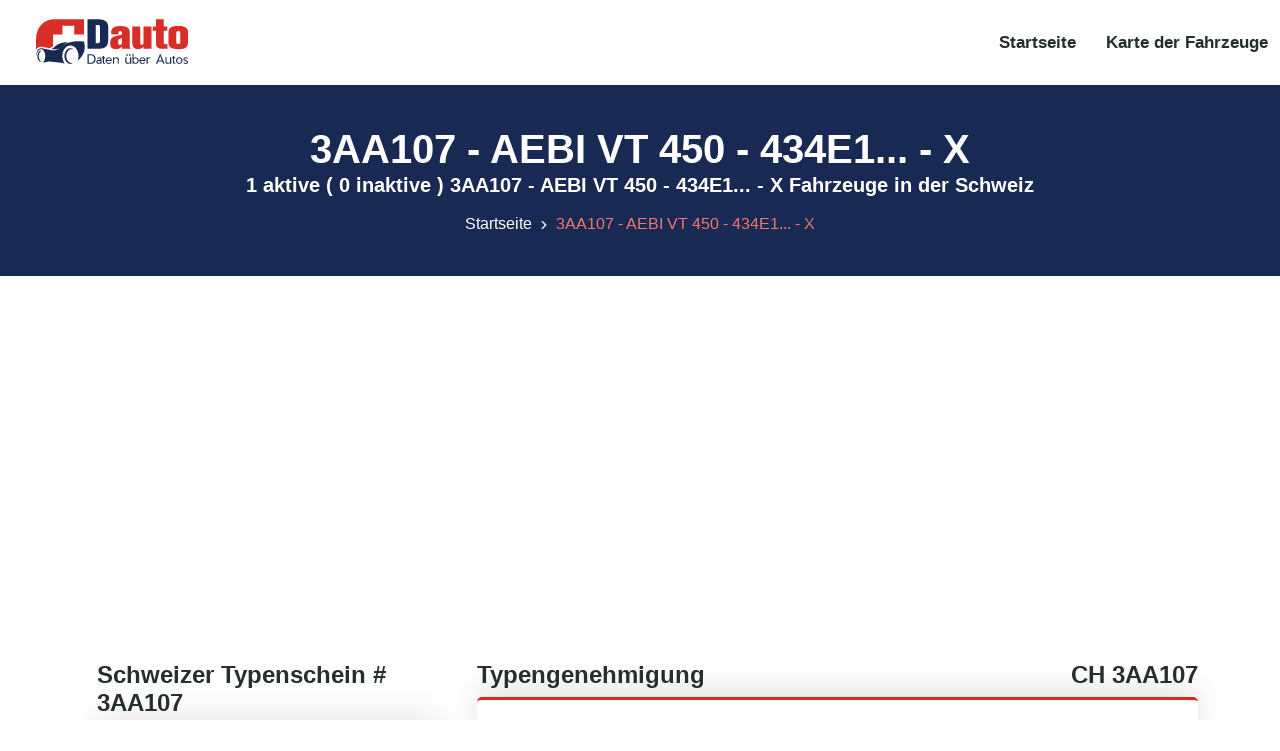

--- FILE ---
content_type: text/html; charset=utf-8
request_url: https://www.dauto.ch/typenscheine/aebi-vt-450-3aa107-434e1-x
body_size: 6743
content:
<!DOCTYPE html><html lang="de"><head><meta charSet="utf-8"/><meta name="viewport" content="width=device-width, initial-scale=1"/><title>3AA107 - AEBI VT 450 - 434E1... - X</title><meta name="description" content="3AA107 - AEBI VT 450 - 434E1... - X"/><link rel="canonical" href="https://www.dauto.ch/typenscheine/aebi-vt-450-3aa107-434e1-x"/><meta name="theme-color" content="#182A53"/><meta name="robots" content="index,follow"/><meta property="og:type" content="website"/><meta property="og:url" content="https://www.dauto.ch/typenscheine/aebi-vt-450-3aa107-434e1-x"/><meta property="og:title" content="3AA107 - AEBI VT 450 - 434E1... - X"/><meta property="og:description" content="3AA107 - AEBI VT 450 - 434E1... - X"/><meta property="og:image" content="https://www.dauto.ch/images/logo-face-dauto.png"/><meta property="twitter:card" content="summary_large_image"/><meta property="twitter:url" content="https://www.dauto.ch/typenscheine/aebi-vt-450-3aa107-434e1-x"/><meta property="twitter:title" content="3AA107 - AEBI VT 450 - 434E1... - X"/><meta property="twitter:description" content="3AA107 - AEBI VT 450 - 434E1... - X"/><meta property="twitter:image" content="https://www.dauto.ch/images/logo-face-dauto.png"/><script type="application/ld+json">{
                    "@context": "https://schema.org",
                    "@type": "Vehicle",
                    "@id": "3AA107 - AEBI VT 450 - 434E1... - X",
                    "name": "AEBI VT 450",
                    "category": "Lastwagen",
                    "additionalType": "https://www.dauto.ch/typenscheine/aebi-vt-450-3aa107-434e1-x",
                    "dateVehicleFirstRegistered": "2012-07-04",
                    "driveWheelConfiguration": "Allrad",
                    "fuelType": "Diesel",
                    "identifier": "3AA107",
                    "fuelEfficiency": "",
                    "model": "VT 450",
                    "mpn": "434E1...",
                    "numberOfAxles": "2",
                    "numberOfForwardGears": "M4",
                    "seatingCapacity": "2 - 2",
                    "vehicleTransmission": "Mechanisch",
                    "payload": "3750",
                    "vehicleEngine": "05D/3",
                    "weightTotal": "8500 - 8500",
                    "brand": "AEBI",
                    "weight": "4750 - 4750",
                    "speed": "40 KMH",
                    "logo":"https://www.dauto.ch/images/marke/aebi-logo.png"
                  }</script><link rel="preload" as="image" imagesrcset="/_next/image?url=%2Fimages%2Flogo.svg&amp;w=256&amp;q=75 1x, /_next/image?url=%2Fimages%2Flogo.svg&amp;w=640&amp;q=75 2x"/><link rel="preload" as="image" imagesrcset="/_next/image?url=%2Fimages%2Fcolores%2Forange.png&amp;w=32&amp;q=75 1x, /_next/image?url=%2Fimages%2Fcolores%2Forange.png&amp;w=64&amp;q=75 2x"/><meta name="next-head-count" content="20"/><script async="" src="https://pagead2.googlesyndication.com/pagead/js/adsbygoogle.js" crossorigin="anonymous" type="7c052456913a02264e2e6468-text/javascript"></script><link rel="preload" href="/_next/static/css/deaacb6079633cae.css" as="style"/><link rel="stylesheet" href="/_next/static/css/deaacb6079633cae.css" data-n-g=""/><noscript data-n-css=""></noscript><script defer="" nomodule="" src="/_next/static/chunks/polyfills-c67a75d1b6f99dc8.js" type="7c052456913a02264e2e6468-text/javascript"></script><script src="/_next/static/chunks/webpack-ee7e63bc15b31913.js" defer="" type="7c052456913a02264e2e6468-text/javascript"></script><script src="/_next/static/chunks/framework-caa50651a91d07b1.js" defer="" type="7c052456913a02264e2e6468-text/javascript"></script><script src="/_next/static/chunks/main-6d6a7f9ddb32b347.js" defer="" type="7c052456913a02264e2e6468-text/javascript"></script><script src="/_next/static/chunks/pages/_app-f1adc4ee8eefd612.js" defer="" type="7c052456913a02264e2e6468-text/javascript"></script><script src="/_next/static/chunks/609-092bd95e71177a2f.js" defer="" type="7c052456913a02264e2e6468-text/javascript"></script><script src="/_next/static/chunks/184-ccd70bd431f8d003.js" defer="" type="7c052456913a02264e2e6468-text/javascript"></script><script src="/_next/static/chunks/pages/typenscheine/%5B...params%5D-2b2326536e302fe3.js" defer="" type="7c052456913a02264e2e6468-text/javascript"></script><script src="/_next/static/jwdgQ9s-NZ9OGgF-wnDud/_buildManifest.js" defer="" type="7c052456913a02264e2e6468-text/javascript"></script><script src="/_next/static/jwdgQ9s-NZ9OGgF-wnDud/_ssgManifest.js" defer="" type="7c052456913a02264e2e6468-text/javascript"></script></head><body><div id="__next" data-reactroot=""><div id="navbar" class="navbar-area"><div class="zixon-nav"><div class="container-fluid"><nav class="navbar navbar-expand-md navbar-light"><a class="navbar-brand" title="DAUTO" href="/"><span style="box-sizing:border-box;display:inline-block;overflow:hidden;width:200px;height:53px;background:none;opacity:1;border:0;margin:0;padding:0;position:relative"><img alt="DAUTO" srcSet="/_next/image?url=%2Fimages%2Flogo.svg&amp;w=256&amp;q=75 1x, /_next/image?url=%2Fimages%2Flogo.svg&amp;w=640&amp;q=75 2x" src="/_next/image?url=%2Fimages%2Flogo.svg&amp;w=640&amp;q=75" decoding="async" data-nimg="fixed" style="position:absolute;top:0;left:0;bottom:0;right:0;box-sizing:border-box;padding:0;border:none;margin:auto;display:block;width:0;height:0;min-width:100%;max-width:100%;min-height:100%;max-height:100%"/></span></a><button class="navbar-toggler navbar-toggler-right collapsed" type="button" data-toggle="collapse" data-target="#navbarSupportedContent" aria-controls="navbarSupportedContent" aria-expanded="false" aria-label="Toggle navigation"><span class="icon-bar top-bar"></span><span class="icon-bar middle-bar"></span><span class="icon-bar bottom-bar"></span></button><div class="collapse navbar-collapse" id="navbarSupportedContent"><ul class="navbar-nav"><li class="nav-item"><a class="nav-link" title="Startseite" href="/">Startseite</a></li><li class="nav-item"><a class="nav-link" title="Karte der Fahrzeuge" href="/map">Karte der Fahrzeuge</a></li></ul></div></nav></div></div></div><div class="page-title-area bg-azul"><div class="container"><div class="page-title-content"><h1 class="blanco">3AA107 - AEBI VT 450 - 434E1... - X</h1><h4 class="blanco">1 aktive  ( 0 inaktive ) 3AA107 - AEBI VT 450 - 434E1... - X Fahrzeuge in der Schweiz</h4><ul><li><a title="Startseite" href="/">Startseite</a></li><li>3AA107 - AEBI VT 450 - 434E1... - X</li></ul></div></div></div><div style="text-align:center;flex-direction:row;flex:auto;justify-content:center;align-items:center;min-width:300px;min-height:250px;margin-bottom:5px;margin-top:0px"><ins class="adsbygoogle" style="display:block" data-ad-client="ca-pub-5773550113013365" data-ad-slot="3097031854" data-ad-format="auto" data-full-width-responsive="true"></ins></div><div class="projects-details-area ptb-100"><div class="container"><div class="row"><div class="col-lg-4 col-md-12"><div class="titulo"><h4>Schweizer<!-- --> Typenschein # <!-- -->3AA107</h4></div><div class="projects-details-info"><ul><li><span style="box-sizing:border-box;display:inline-block;overflow:hidden;width:initial;height:initial;background:none;opacity:1;border:0;margin:0;padding:0;position:relative;max-width:100%"><span style="box-sizing:border-box;display:block;width:initial;height:initial;background:none;opacity:1;border:0;margin:0;padding:0;max-width:100%"><img style="display:block;max-width:100%;width:initial;height:initial;background:none;opacity:1;border:0;margin:0;padding:0" alt="" aria-hidden="true" src="data:image/svg+xml,%3csvg%20xmlns=%27http://www.w3.org/2000/svg%27%20version=%271.1%27%20width=%27240%27%20height=%27180%27/%3e"/></span><img alt="AEBI" title="AEBI" src="[data-uri]" decoding="async" data-nimg="intrinsic" style="position:absolute;top:0;left:0;bottom:0;right:0;box-sizing:border-box;padding:0;border:none;margin:auto;display:block;width:0;height:0;min-width:100%;max-width:100%;min-height:100%;max-height:100%"/><noscript><img alt="AEBI" title="AEBI" srcSet="/_next/image?url=http%3A%2F%2Flocalhost%3A3002%2Fimages%2Fmarke%2Faebi-logo.png&amp;w=256&amp;q=75 1x, /_next/image?url=http%3A%2F%2Flocalhost%3A3002%2Fimages%2Fmarke%2Faebi-logo.png&amp;w=640&amp;q=75 2x" src="/_next/image?url=http%3A%2F%2Flocalhost%3A3002%2Fimages%2Fmarke%2Faebi-logo.png&amp;w=640&amp;q=75" decoding="async" data-nimg="intrinsic" style="position:absolute;top:0;left:0;bottom:0;right:0;box-sizing:border-box;padding:0;border:none;margin:auto;display:block;width:0;height:0;min-width:100%;max-width:100%;min-height:100%;max-height:100%" loading="lazy"/></noscript></span></li><li><i class="ri-checkbox-circle-fill"></i><span>Code / Fahrzeugart:</span>035<!-- --> / <!-- -->Lastwagen</li><li><i class="ri-checkbox-circle-fill"></i><span>Code / Karosserieform:</span>151<!-- --> / <!-- -->Kippbrücke</li><li><i class="ri-checkbox-circle-fill"></i><span>Code / Treibstoff:</span>D<!-- --> / <!-- -->Diesel</li><li><i class="ri-checkbox-circle-fill"></i><span>Code / Antrieb:</span>A<!-- --> / <!-- -->Allrad</li><li><i class="ri-checkbox-circle-fill"></i><span>Zylinder:</span>4</li><li><i class="ri-checkbox-circle-fill"></i><span>Ccm:</span>2970</li><li><i class="ri-checkbox-circle-fill"></i><span>Kw:</span>72<!-- --> / (<!-- -->98<!-- --> PS)</li><li><i class="ri-checkbox-circle-fill"></i><span>Leergewicht kg:</span>4750 - 4750</li><li><i class="ri-checkbox-circle-fill"></i><span>Gesamtgewicht kg:</span>8500 - 8500</li><li><i class="ri-checkbox-circle-fill"></i><span>Nutzlast kg:</span>3750</li><li><i class="ri-checkbox-circle-fill"></i><span>Sitzplätze:</span>2 - 2</li><li><i class="ri-calendar-check-fill"></i><span>Daten Update:</span>25/02/2023</li></ul></div></div><div class="col-lg-8 col-md-12"><div class="titulo"><h4>Typengenehmigung  <span>CH<!-- --> <!-- -->3AA107</span></h4> </div><div class="projects-details-info"><h5>Datenblatt<hr class="linea"/></h5><ul class="col3"><li><span>Fahrzeugart</span>LASTWAGEN</li><li><span>Farbrikmarke</span>AEBI</li><li><span>Type</span>VT450<br/>434E   Variante C   Motor 05D/3   40km/h</li></ul><hr class="linea-del"/><p><strong>Dieses Fahrzeug gibt es in der Schweiz in den folgenden Farben:</strong></p><div class="colores-imagenes"><span style="box-sizing:border-box;display:inline-block;overflow:hidden;width:initial;height:initial;background:none;opacity:1;border:0;margin:0;padding:0;position:relative;max-width:100%"><span style="box-sizing:border-box;display:block;width:initial;height:initial;background:none;opacity:1;border:0;margin:0;padding:0;max-width:100%"><img style="display:block;max-width:100%;width:initial;height:initial;background:none;opacity:1;border:0;margin:0;padding:0" alt="" aria-hidden="true" src="data:image/svg+xml,%3csvg%20xmlns=%27http://www.w3.org/2000/svg%27%20version=%271.1%27%20width=%2732%27%20height=%2736%27/%3e"/></span><img alt="Orange" title="Orange" srcSet="/_next/image?url=%2Fimages%2Fcolores%2Forange.png&amp;w=32&amp;q=75 1x, /_next/image?url=%2Fimages%2Fcolores%2Forange.png&amp;w=64&amp;q=75 2x" src="/_next/image?url=%2Fimages%2Fcolores%2Forange.png&amp;w=64&amp;q=75" decoding="async" data-nimg="intrinsic" style="position:absolute;top:0;left:0;bottom:0;right:0;box-sizing:border-box;padding:0;border:none;margin:auto;display:block;width:0;height:0;min-width:100%;max-width:100%;min-height:100%;max-height:100%"/></span></div><hr class="linea-del"/><p><strong>10 Hersteller</strong></p><p>AEBI &amp; CO. AG, 3401 Burgdorf</p><hr class="linea-del"/><p><strong>11 Herstellerplakette</strong></p><p>links, beim Kabineneinstieg</p><hr class="linea-del"/><p><strong>12 Fahrgestellnummer</strong></p><p>rechts, am Längsträger</p><hr class="linea-del"/><p><strong>09 EU Gesamtgenehmigung</strong></p><p>X</p><hr class="linea-del"/><div><p><strong>68 Fahrgestell</strong></p><ul class="col3"><li><span>Achsen/Räder</span>&#x27;2/4</li><li><span>Federung</span>hydro-pneumatisch</li><li><span>Lenkung</span>hydrostatisch</li><li><span>Achsantrieb</span>A</li><li><span>Getriebe 1</span>m4</li><li><span>iA 1</span>12,92</li><li><span>Zuordnung 1</span>a</li><li><span>Fahrzeug Vmax mech von</span>40</li><li><span>Betriebsbremse Z1</span>Hydraulikhilfe, hydr., Kreise-V+Hr/V+Hl,</li><li><span>Betriebsbremse Z2</span>Scheiben/Scheiben</li><li><span>Hilfsbremse Z1</span>Kreise der Betriebsbremse</li><li><span>Feststellbremse</span>Federspeicher, auf Kardanwelle</li></ul></div><hr class="linea-del"/><div><p><strong>68 Motor</strong></p><ul class="col3"><li><span>Motor Marke</span>VM</li><li><span>Motor Typ</span>05D/3 (R754EU5)</li><li><span>Bauart</span>4-Takt / 4 / Reihe-DI</li><li><span>Bauart Treibstoff</span>D</li><li><span>Hubraum</span>2970</li><li><span>Leistung kW</span>072.00</li><li><span>Leistung n</span>2600</li><li><span>Md. max Nm</span>340.00</li><li><span>Md. max n</span>1350</li><li><span>Abgasreinigung</span>1/DOC769X+DPF640C oder 1/28165737 (als HS)</li><li><span>Motorkennzeichen</span>05D/3</li><li><span>Motorkennzeichen Anbringungsort</span>links, beim Kabineneinstieg</li><li><span>Geräuschdämpfung Z1</span>Motorraum, Motordeckel und Motorunterschutz</li><li><span>Geräuschdämpfung Z2</span>mit Absorptionsmaterial belegt</li></ul><p class="mt-5"> </p></div><hr class="linea-del"/><p><strong>68 Reifen und Felgen</strong></p><p>v= 285/70R19.5,  15.5/55R18,  15.0/55-17,  425/55R17</p><p>h= 285/70R19.5,  15.5/55R18,  15.0/55-17,  425/55R17</p><hr class="linea-del"/><p><strong>72 Emissionen</strong></p><ul class="sinlinea mb-5"><li class="mt-5"><strong>Variante:</strong> <!-- -->434E   Variante C   Motor 05D/3   40km/h<!-- --> / <strong>Abgas:</strong> <!-- -->ACEK<!-- --> - <!-- -->E05<!-- --> / <strong>Geräush:</strong> <!-- -->GABS<!-- --> / <strong> dB|A: </strong> <!-- -->77.0<!-- --> /<strong>n|min: </strong> <!-- -->1950</li></ul><br/> <br/><hr class="linea-del"/><p><strong>Bemerkungen</strong></p><p>07)    Sicherheitskabine S[e12]0036; mit/ohne Türen</p><p>09/11) Abgeleitet von EG-Gesamtgenehmigung e1*2003/37*0345, Genehmigungsnummer auf Herstellerschild</p><p>ohne Gültigkeit. Grund: Traktor T1 zu Lastwagen N2 transformiert</p><p>13)    hydraulische Niveauregulierung</p><p>16)    a.W. Allradlenkung mit automatischer Abschaltung bei einer Geschwindigkeit &gt;25 km/h</p><p>18)    Strasse-/Geländegruppe, Halbgang</p><p>44)    ww. 2750 mm, 2990 mm, 3150 mm</p><p>07/08/36/51) bei der Einzelabnahme festlegen/kontrollieren</p><p>Eintrag Fz-Ausweis:</p><p>118 - Höchstgeschwindigkeitszeichen 40 km/h erforderlich</p><hr class="linea-del"/><p><strong>Genehmigung erteilt</strong></p><p>04/07/2012<!-- --> - nur gültig bis Importdatum bis <!-- -->30/12/2013</p><hr class="linea-del"/><p><strong>Erweiterung TG vom - Positionen</strong></p><p>??/??/????<!-- --> - <!-- -->?</p><hr class="linea-del"/><br/><h5 id="fahrgestellnummern">Fahrgestellnummern mit der gleichen Typgenehmigungsnummer<hr class="linea"/></h5><div class="desucu"><ul><li><i class="ri-arrow-right-circle-line"></i><p class="texto-rojo"> <strong>TYPENSCHEINE:</strong> <!-- -->3AA107<!-- -->   <strong>VIN:</strong> <!-- -->434E1...<!-- -->  <strong>MARKE UND MODELL:</strong> <!-- -->AEBI VT 450</p></li><li><a title="AEBI VT 450" href="/typenscheine/aebi-vt-450-3aa107-434e16-x"><i class="ri-arrow-right-circle-line"></i><p> <strong>TYPENSCHEINE:</strong> <!-- -->3AA107<!-- -->   <strong>VIN:</strong> <!-- -->434E16...<!-- -->  <strong>MARKE UND MODELL:</strong> <!-- -->AEBI VT 450</p></a></li><li><a title="AEBI VT 450" href="/typenscheine/aebi-vt-450-3aa107-434e17-x"><i class="ri-arrow-right-circle-line"></i><p> <strong>TYPENSCHEINE:</strong> <!-- -->3AA107<!-- -->   <strong>VIN:</strong> <!-- -->434E17...<!-- -->  <strong>MARKE UND MODELL:</strong> <!-- -->AEBI VT 450</p></a></li><li><a title="AEBI VT 450" href="/typenscheine/aebi-vt-450-3aa107-434e18-x"><i class="ri-arrow-right-circle-line"></i><p> <strong>TYPENSCHEINE:</strong> <!-- -->3AA107<!-- -->   <strong>VIN:</strong> <!-- -->434E18...<!-- -->  <strong>MARKE UND MODELL:</strong> <!-- -->AEBI VT 450</p></a></li></ul></div></div></div></div></div></div><footer class="footer-area"><div class="container"><div class="row justify-content-center"><div class="col-lg-3 col-sm-6 col-md-6"><div class="single-footer-widget"><a class="logo" title="DAUTO" href="/"><span style="box-sizing:border-box;display:inline-block;overflow:hidden;width:195px;height:200px;background:none;opacity:1;border:0;margin:0;padding:0;position:relative"><img alt="DAUTO" src="[data-uri]" decoding="async" data-nimg="fixed" style="position:absolute;top:0;left:0;bottom:0;right:0;box-sizing:border-box;padding:0;border:none;margin:auto;display:block;width:0;height:0;min-width:100%;max-width:100%;min-height:100%;max-height:100%"/><noscript><img alt="DAUTO" srcSet="https://www.dauto.ch/images/logo_pie.svg?w=256&amp;q=75 1x, https://www.dauto.ch/images/logo_pie.svg?w=640&amp;q=75 2x" src="https://www.dauto.ch/images/logo_pie.svg?w=640&amp;q=75" decoding="async" data-nimg="fixed" style="position:absolute;top:0;left:0;bottom:0;right:0;box-sizing:border-box;padding:0;border:none;margin:auto;display:block;width:0;height:0;min-width:100%;max-width:100%;min-height:100%;max-height:100%" loading="lazy"/></noscript></span></a></div></div><div class="col-lg-3 col-sm-6 col-md-6"><div class="single-footer-widget pl-4"><h3>Nützliche Links</h3><ul class="links-list"><li><a title="Datenschutzerklärung" href="/datenschutz">Datenschutzerklärung</a></li><li><a title="Kundenspezifische Lösungen" href="/kundenspezifische">Kundenspezifische Lösungen</a></li><li><a title="Über uns" href="/uberuns">Über uns</a></li><li><a title="Was ist die Typenschein-Zulassung in der Schweiz?" href="/was-ist-die-typenschein-zulassung-in-der-schweiz">Was ist die Typenschein-Zulassung in der Schweiz?</a></li></ul></div></div></div></div><div class="copyright-area"><div class="container"><div class="row align-items-center"><div class="col-lg-6 col-md-7 col-sm-6"><p>© <!-- -->2025<!-- --> Alle Rechte vorbehalten: dauto.ch ist ein Web-Eigentum der Way Better GmbH</p></div><div class="col-lg-6 col-md-5 col-sm-6"><ul class="social-links"><li><a href="https://www.youtube.com/@dauto-schweiz" target="_blank" rel="noreferrer" title="YouTube"><i class="ri-youtube-fill ri-2x"></i></a></li><li><a href="https://twitter.com/InfoDauto" target="_blank" rel="noreferrer" title="Twitter"><i class="ri-twitter-fill ri-2x"></i></a></li><li><a href="https://www.linkedin.com/company/dauto-switzerland/" target="_blank" rel="noreferrer" title="Linkedin"><i class="ri-linkedin-fill ri-2x"></i></a></li></ul></div></div></div></div></footer><div class="preloader-area"><div class="d-table"><div class="d-table-cell"><div class="spinner-grow" role="status"><span class="visually-hidden">Loading...</span></div></div></div></div><div class="go-top "><i class="ri-arrow-up-s-line"></i></div></div><script id="__NEXT_DATA__" type="application/json">{"props":{"pageProps":{"data":{"inactivos":0,"fecha_update_data":"25/02/2023","total_vocales":2,"logo":"aebi-logo.png","tadata":[],"tsdata":[],"vins":[{"id":"5246669","marke_und_modell_normal":"AEBI VT 450","llave":"aebi-vt-450-3aa107-434e1-x","typengenehmigungs_nr":"3AA107","fahrgestell_nr_teil":"434E1..."},{"id":"5246656","marke_und_modell_normal":"AEBI VT 450","llave":"aebi-vt-450-3aa107-434e16-x","typengenehmigungs_nr":"3AA107","fahrgestell_nr_teil":"434E16..."},{"id":"5246671","marke_und_modell_normal":"AEBI VT 450","llave":"aebi-vt-450-3aa107-434e17-x","typengenehmigungs_nr":"3AA107","fahrgestell_nr_teil":"434E17..."},{"id":"5246688","marke_und_modell_normal":"AEBI VT 450","llave":"aebi-vt-450-3aa107-434e18-x","typengenehmigungs_nr":"3AA107","fahrgestell_nr_teil":"434E18..."}],"emissionens":[{"id":"147535","tg_code":"3AA107","marke":"AEBI","typ":"434E   Variante C   Motor 05D/3   40km/h","leergewicht_von":"0","leergewicht_bis":"0","garantiegewicht_von":"8000","garantiegewicht_bis":"0","gesamtzuggewicht_von":"0","gesamtzuggewicht_bis":"0","getriebe":"m4","iachse":"12,92","vmax_von":"40","vmax_bis":"0","motormarke":"VM","motortyp":"05D/3 (R754EU5)","bauart":"Reihe-DI","treibstoff":"D","takte":"4","anz_zylinder":"4","hubraum":"2970","leistung":"072.00","leistung_bei_n_min":"2600","drehmoment":"0340.00","drehmoment_bei_n_min":"1350","abgasreinigung":"KP","anzahl_achsen_rader":"'2/4","antrieb":"A","abgascode":"ACEK","emissionscode":"E05","et_co":"000010.0","et_thc":"000030.0","et_nox":"001840.0","et_thc_nox":"000000.0","et_pm":"000007.00","thc_verdampfung":"000000.0","zt_abgascode":null,"zt_co2":"000000.0","zt_thc":"000000.0","zt_nox":"000000.0","zt_thc_nox":"000000.0","zt_pm":"000000.00","homologationsdatum":"20120704","gerauschcode":"GABS","fahrgerausch":"78.0","standgerausch":"77.0","standgerausch_bei_n_min":"1950","bemerkung":null}],"verbrauchs":[],"typenscheine_ano":"2013","typenscheine_marca":"AEBI","typenscheine_marca_modelo":"AEBI VT 450","typenscheine_numero":"3AA107","typenscheine_tipo_auto":"Lastwagen","typenscheine_tipo_auto_cod":"035","typenscheine_tipo_serie":"Kippbrücke","typenscheine_tipo_serie_cod":"151","typenscheine_combustible_cod":"D","typenscheine_combustible":"Diesel","typenscheine_conducir_cod":"A","typenscheine_conducir":"Allrad","typenscheine_cilindros":"4","typenscheine_cc":"2970","typenscheine_kw":"72","typenscheine_peso_vacio":"4750","typenscheine_peso_total":"8500","typenscheine_nro_asientos":"2","typenscheine_staat_code":"CH","typenscheine_staat":"Schweiz","typenscheine_fahrgestell_nr_teil":"434E1...","typenscheine_ecoc":"X","typenscheine_iguales":1,"tg_t01_fahrzeugart":"LASTWAGEN","tg_t04_marke":"AEBI","tg_t04_typ":"VT450","tg_t05_typ_variante_version":"434E   Variante C   Motor 05D/3   40km/h","tg_t10_hersteller":"AEBI \u0026 CO. AG, 3401 Burgdorf","tg_t11_herstellerplakette":"links, beim Kabineneinstieg","tg_t12_fahrgestellnummer":"rechts, am Längsträger","tg_t09_eu_gesamtgenehmigung":"X","tg_t14_achsen_Rader":"'2/4","tg_15_federung":"hydro-pneumatisch","tg_16_lenkung":"hydrostatisch","tg_17_achsantrieb":"A","tg_t18_ia_1":"12,92","tg_t18_ia_2":null,"tg_t18_ia_3":null,"tg_t18_ia_4":null,"tg_t18_zuordnung_1":"a","tg_t18_zuordnung_2":null,"tg_t18_zuordnung_3":null,"tg_t18_zuordnung_4":null,"tg_t18_getriebe_1":"m4","tg_t18_getriebe_2":null,"tg_t18_getriebe_3":null,"tg_t18_getriebe_4":null,"tg_t19_fahrzeug_vmax_mech_bis":"0","tg_t19_fahrzeug_vmax_mech_von":"40","tg_t19_fahrzeug_vmax_autom_von":"0","tg_t19_fahrzeug_vmax_autom_bis":"0","tg_20_betriebsbremse_z1":"Hydraulikhilfe, hydr., Kreise-V+Hr/V+Hl,","tg_20_betriebsbremse_z2":"Scheiben/Scheiben","tg_20_betriebsbremse_z3":null,"tg_21_hilfsbremse_z1":"Kreise der Betriebsbremse","tg_21_hilfsbremse_z2":null,"tg_22_feststellbremse":"Federspeicher, auf Kardanwelle","tg_23_dauerbremse":null,"tg_t25_motor_marke":"VM","tg_t25_motor_typ":"05D/3 (R754EU5)","tg_t26_bauart":"4-Takt / 4 / Reihe-DI","tg_t26_bauart_treibstoff":"D","tg_t27_hubraum":"2970","tg_t28_leistung_kw":"072.00","tg_t28_leistung_n":"2600","tg_t29_md_max_nm":"0340.00","tg_t29_md_max_n":"1350","tg_t30_abgasreinigung":"1/DOC769X+DPF640C oder 1/28165737 (als HS)","tg_t31_schalldampfer_1_art":null,"tg_t31_schalldampfer_1_bez":null,"tg_t32_schalldampfer_2_art":null,"tg_t32_schalldampfer_2_bez":null,"tg_t33_schalldampfer_3_art":null,"tg_t33_schalldampfer_3_bez":null,"tg_t34_motorkennzeichen":"05D/3","tg_t34_motorkennzeichen_anbringungsort":"links, beim Kabineneinstieg","tg_t35_gerauschdampfung_z1":"Motorraum, Motordeckel und Motorunterschutz","tg_t35_gerauschdampfung_z2":"mit Absorptionsmaterial belegt","tg_t35_gerauschdampfung_z3":null,"tg_t35_gerauschdampfung_z4":null,"tg_t69_reifen_felgen":"v= 285/70R19.5,  15.5/55R18,  15.0/55-17,  425/55R17","tg_t70_reifen_felgen":"h= 285/70R19.5,  15.5/55R18,  15.0/55-17,  425/55R17","tg_t71_reifen_felgen":null,"tg_bemerkungen_z1":"07)    Sicherheitskabine S[e12]0036; mit/ohne Türen","tg_bemerkungen_z2":null,"tg_bemerkungen_z3":"09/11) Abgeleitet von EG-Gesamtgenehmigung e1*2003/37*0345, Genehmigungsnummer auf Herstellerschild","tg_bemerkungen_z4":"ohne Gültigkeit. Grund: Traktor T1 zu Lastwagen N2 transformiert","tg_bemerkungen_z5":null,"tg_bemerkungen_z6":"13)    hydraulische Niveauregulierung","tg_bemerkungen_z7":null,"tg_bemerkungen_z8":"16)    a.W. Allradlenkung mit automatischer Abschaltung bei einer Geschwindigkeit \u003e25 km/h","tg_bemerkungen_z9":null,"tg_bemerkungen_z10":"18)    Strasse-/Geländegruppe, Halbgang","tg_bemerkungen_z11":null,"tg_bemerkungen_z12":"44)    ww. 2750 mm, 2990 mm, 3150 mm","tg_bemerkungen_z13":null,"tg_bemerkungen_z14":"07/08/36/51) bei der Einzelabnahme festlegen/kontrollieren","tg_bemerkungen_z15":null,"tg_bemerkungen_z16":null,"tg_bemerkungen_z17":null,"tg_bemerkungen_z18":null,"tg_bemerkungen_z19":null,"tg_bemerkungen_z20":"Eintrag Fz-Ausweis:","tg_bemerkungen_z21":"118 - Höchstgeschwindigkeitszeichen 40 km/h erforderlich","tg_bemerkungen_z22":null,"tg_bemerkungen_z23":null,"tg_bemerkungen_z24":null,"tg_typengenehmigung_erteilt":"04/07/2012","tg_gultig_fur_importdatum_bis":"30/12/2013","tg_erweiterung_tg_vom":"??/??/????","tg_erweiterung_tg_positionen":null,"colores":[{"key":"Orange","doc_count":1}],"leer":"4750 - 4750","gesam":"8500 - 8500","sitz":"2 - 2","llave":"aebi-vt-450-3aa107-434e1-x","typenscheine_modelo":"VT 450","typenscheine_nutzlast":"3750","typenscheine_getriebe":"Mechanisch","typenscheine_getriebe_detailcode":"M4","typenscheine_achsen":"2","tg_typengenehmigung_erteilt_microdata":"2012-07-04","typenscheine_tabla":"TG","energia":""}},"__N_SSG":true},"page":"/typenscheine/[...params]","query":{"params":["aebi-vt-450-3aa107-434e1-x"]},"buildId":"jwdgQ9s-NZ9OGgF-wnDud","isFallback":false,"gsp":true,"scriptLoader":[]}</script><script src="/cdn-cgi/scripts/7d0fa10a/cloudflare-static/rocket-loader.min.js" data-cf-settings="7c052456913a02264e2e6468-|49" defer></script><script defer src="https://static.cloudflareinsights.com/beacon.min.js/vcd15cbe7772f49c399c6a5babf22c1241717689176015" integrity="sha512-ZpsOmlRQV6y907TI0dKBHq9Md29nnaEIPlkf84rnaERnq6zvWvPUqr2ft8M1aS28oN72PdrCzSjY4U6VaAw1EQ==" data-cf-beacon='{"version":"2024.11.0","token":"6cdab61814924041b8159fc45d5d36eb","r":1,"server_timing":{"name":{"cfCacheStatus":true,"cfEdge":true,"cfExtPri":true,"cfL4":true,"cfOrigin":true,"cfSpeedBrain":true},"location_startswith":null}}' crossorigin="anonymous"></script>
</body></html>

--- FILE ---
content_type: text/html; charset=utf-8
request_url: https://www.google.com/recaptcha/api2/aframe
body_size: 267
content:
<!DOCTYPE HTML><html><head><meta http-equiv="content-type" content="text/html; charset=UTF-8"></head><body><script nonce="9cjF4MHAvTPw_KnpyMd3Yg">/** Anti-fraud and anti-abuse applications only. See google.com/recaptcha */ try{var clients={'sodar':'https://pagead2.googlesyndication.com/pagead/sodar?'};window.addEventListener("message",function(a){try{if(a.source===window.parent){var b=JSON.parse(a.data);var c=clients[b['id']];if(c){var d=document.createElement('img');d.src=c+b['params']+'&rc='+(localStorage.getItem("rc::a")?sessionStorage.getItem("rc::b"):"");window.document.body.appendChild(d);sessionStorage.setItem("rc::e",parseInt(sessionStorage.getItem("rc::e")||0)+1);localStorage.setItem("rc::h",'1768782474129');}}}catch(b){}});window.parent.postMessage("_grecaptcha_ready", "*");}catch(b){}</script></body></html>

--- FILE ---
content_type: image/svg+xml
request_url: https://www.dauto.ch/_next/image?url=%2Fimages%2Flogo.svg&w=256&q=75
body_size: 3548
content:
<?xml version="1.0" encoding="utf-8"?>
<!-- Generator: Adobe Illustrator 26.2.1, SVG Export Plug-In . SVG Version: 6.00 Build 0)  -->
<svg version="1.1" id="Layer_1" xmlns="http://www.w3.org/2000/svg" xmlns:xlink="http://www.w3.org/1999/xlink" x="0px" y="0px"
	 viewBox="0 0 1920 632.63" style="enable-background:new 0 0 1920 632.63;" xml:space="preserve">
<style type="text/css">
	.st0{fill:none;}
	.st1{fill:#182A53;}
	.st2{fill:#D92D27;}
</style>
<g>
	<path class="st0" d="M83.38,567.32l0.41,10.26l8.35-5.34C89.09,570.95,86.17,569.3,83.38,567.32z"/>
	<g>
		<path class="st1" d="M634.77,372.67c-0.59-16.9-3.35-34.57-8.62-52.94c-0.27-0.95-0.51-1.89-0.79-2.85
			c-23.71-2.14-46.22-3.58-68.4-3.58c-44.4,0-87.5,5.75-136.46,23.1c-19.72,6.99-38.9,17.32-52.89,27.33
			c7.77-6.36,16.29-12.37,25.19-17.94c13.5-8.45,27.5-15.85,42.03-22.24c-55.02,0.99-108.75,10.94-146.36,45.52
			c-1.35,1.24-2.68,2.44-4,3.61c-19.96,17.66-36.4,27.12-47.65,34.63c14.82,1.56,27.25,2.47,38.09,2.47
			c28.3,0,45.8-6.21,66.94-23.29c-28.41,26.12-46.46,35.26-83.58,35.26c-6.74,0-14.1-0.3-22.28-0.86
			c-29.43-6.94-63.39-14.07-101.93-21.43c-7.36-1.4-13.95-2.08-19.86-2.08c-24.08,0-37.03,11.15-45.8,29.46
			c-8.08,16.88-11.01,35.62-9.25,53.96c0.54,5.61,1.49,11.18,2.89,16.65c-0.08-1.96-0.13-3.95-0.13-5.95
			c0-5.66,0.34-11.19,0.99-16.53c4.21-34.7,21.39-61.64,42.82-66.4c2.23-0.5,4.5-0.77,6.8-0.77c27.96,0,50.62,37.49,50.62,83.71
			c0,35.6-13.44,66.02-32.39,78.12c27.45-5.21,52.61-10.31,75.49-15.31l154.25,16.79c11.33,3.92,23.1,6.88,35.24,8.79
			c-17.78-22.85-28.8-54.64-28.8-89.79c0-24.07,5.18-46.56,14.14-65.69c1.38-2.95,2.86-5.81,4.42-8.59
			c17.54-31.34,45.88-51.72,77.86-51.72c7.26,0,14.33,1.08,21.13,3.07c5.28,1.54,10.4,3.65,15.32,6.27
			c35.18,18.79,59.98,63.94,59.98,116.66c0,19.26-3.32,37.5-9.23,53.83C598.69,505.95,637.36,446.7,634.77,372.67z"/>
		<path class="st1" d="M499.78,409.31c-10.56-8.05-22.85-12.67-35.95-12.67c-39.5,0-71.53,41.86-71.53,93.46
			c0,3.01,0.12,5.99,0.33,8.93c3.44,47.42,34,84.53,71.2,84.53c12.67,0,21.75-5.66,30.56-13.35c-5.08,2.06-8.95,3.01-13.77,3.01
			c-0.93,0-1.9-0.04-2.92-0.11c-32.69-2.26-59.73-32.73-63.16-74.09c-0.24-2.93-0.38-5.9-0.38-8.93c0-45.84,28.45-83.03,63.54-83.03
			c7.77,0,15.2,1.86,22.08,5.2c3.41,1.66,6.7,3.65,9.81,6.01C506.52,414.96,503.24,411.95,499.78,409.31z"/>
		<path class="st1" d="M119.27,428.88c-3.45-1.84-7.11-2.83-10.91-2.83c-8.23,0-15.83,4.66-22.01,12.53
			c-1.95,2.48-3.76,5.29-5.4,8.37c-6.22,11.69-10.03,27.35-10.03,44.57c0,36.15,16.76,65.47,37.43,65.47
			c3.79,0,7.46-0.99,10.91-2.84c-18.57-2.41-33.21-29.53-33.21-62.63C86.05,458.41,100.7,431.29,119.27,428.88z"/>
	</g>
	<g>
		<path class="st1" d="M914.33,309.02c-2.48,38.7-12.9,56.07-26.8,68.97c-26.3,24.81-61.53,23.82-95.28,23.82H667.21V51.48h135.96
			c7.94,0,48.13,0.99,76.92,19.35c33.24,21.34,34.74,54.59,34.74,89.32v121.08C914.83,290.66,914.83,300.09,914.33,309.02z
			 M816.08,149.73c0-22.83-3.97-30.77-26.8-30.77h-22.82v217.35h22.82c22.83,0,26.8-8.44,26.8-28.78V149.73z"/>
		<path class="st2" d="M1078.09,401.81v-23.32c-11.91,9.92-33.74,29.77-74.44,29.77c-37.21,0-54.58-18.86-60.04-33.74
			c-3.97-9.93-3.97-20.34-3.97-41.19c0-39.2,8.44-61.04,47.14-75.43c23.82-8.43,48.63-11.91,72.95-19.35
			c5.95-1.98,12.4-3.97,18.36-6.95v-17.37c0-6.95,0-22.33-20.84-22.33c-19.85,0-19.85,17.37-19.85,23.32v13.9h-86.84v-19.36
			c0-18.36,1.98-24.81,5.95-34.24c17.37-39.7,71.95-44.16,108.67-44.16c53.59,0.49,83.37,14.88,96.77,36.72
			c6.45,10.92,9.92,21.34,9.92,45.16v154.82c0,20.84,3.47,25.31,11.91,33.74H1078.09z M1078.09,274.78
			c-7.44,2.98-17.87,6.95-17.87,6.95c-1.49,0.5-16.87,5.95-22.33,13.4c-3.97,5.46-4.47,9.43-4.47,17.87v19.35
			c0,6.45-0.99,24.81,21.34,24.81c22.83,0,23.33-15.38,23.33-24.81V274.78z"/>
		<path class="st2" d="M1336.63,401.81v-26.8c-5.46,6.45-7.94,9.92-13.9,14.89c-14.89,12.9-33.74,17.86-52.6,17.86
			c-43.67,0-58.06-28.28-63.02-44.66c-2.98-9.43-3.97-18.86-3.97-39.2V137.32h93.29v192.54c0,13.4,2.48,18.86,7.94,22.83
			c2.48,1.49,5.95,2.98,11.91,2.98c5.95,0,9.92-1.49,11.91-2.98c7.94-4.96,8.44-14.89,8.44-23.32V137.32h93.78v264.49H1336.63z"/>
		<path class="st2" d="M1552.99,401.81c-20.34,0-39.7-0.99-54.09-17.87c-12.41-14.39-12.9-29.77-12.9-47.64V188.43h-39.7v-51.11
			h39.7V51.48h91.31v85.85h41.68v51.11h-41.68V324.9c0,14.89,4.47,22.33,23.32,22.83l20.84,0.49v53.59H1552.99z"/>
		<path class="st2" d="M1865.61,350.2c-11.41,51.61-66,57.56-108.18,57.56c-35.23,0-87.83-1.49-110.66-32.75
			c-13.9-19.35-12.41-48.13-12.41-53.1V215.23c0-22.33,0.99-41.68,17.86-58.56c3.97-3.97,10.92-9.92,22.83-15.38
			c26.8-11.41,67.98-10.92,72.45-10.92c8.44,0,22.33,0,42.18,2.98c5.46,0.99,49.13,5.46,67.49,33.25
			c9.93,14.88,10.42,32.25,10.42,49.62v101.23C1867.6,319.94,1868.09,337.8,1865.61,350.2z M1774.8,217.71
			c0-8.93-0.5-25.8-24.31-25.8c-17.37,0-23.33,8.93-23.33,24.31v103.71c0,7.94-0.99,27.79,24.32,27.79
			c25.31,0,23.32-21.34,23.32-28.78V217.71z"/>
	</g>
	<g>
		<path class="st1" d="M711.72,582.71h-44.44V467.38h44.44c30.45,0.16,53.05,25.99,53.05,57.66
			C764.77,556.87,742.17,582.55,711.72,582.71z M750.16,525.04c0-31.98-23.22-45.67-42.9-45.67h-25.37v91.34h25.37
			C726.79,570.71,750.16,557.18,750.16,525.04z"/>
		<path class="st1" d="M835.06,534.73v47.98h-13.22v-8.31c-6.15,8.31-17.22,9.08-23.53,9.08c-13.69,0-25.83-7.69-25.83-23.07
			c0-16.92,14.15-25.68,34.91-25.68h14.46c0-9.54-2.77-18.76-14-18.76c-8,0-12.76,2.61-19.68,8.3l-8.76-6.15
			c8.15-8.61,19.22-13.23,29.06-13.23C825.83,504.9,835.06,513.97,835.06,534.73z M821.84,547.8h-12.76
			c-17.53,0-23.37,4.15-23.37,11.84c0,8.31,7.07,11.84,14.61,11.84c16.61,0,21.53-6.77,21.53-15.68V547.8z"/>
		<path class="st1" d="M877.21,581.63c-3.85,1.23-6.15,1.84-10.92,1.84c-13.68,0-15.53-10-15.53-29.99v-36.75h-9.54v-11.07h9.54
			v-17.22h13.07v17.22h13.38v11.07h-13.38v33.21c0,16.45-2,22.91,13.38,20.3V581.63z"/>
		<path class="st1" d="M897.2,550.26c0,13.69,11.99,22.3,24.3,22.3c9.68,0,17.07-4,24.14-10.45l7.84,7.23
			c-6,6.61-15.84,14.15-31.52,14.15c-22.91,0-37.52-15.38-37.52-38.14c0-22.6,16.45-40.44,37.98-40.44
			c21.22,0,35.83,16.76,35.83,38.44v6.77L897.2,550.26z M922.42,515.97c-12.92,0-24.76,9.84-24.76,21.99h47.36
			C945.02,524.27,935.03,515.97,922.42,515.97z"/>
		<path class="st1" d="M1027.46,582.71v-41.98c0-16.61-6.77-24.29-21.22-24.29c-14.3,0-21.22,7.69-21.22,24.29v41.98h-13.53v-77.04
			h13.53v12.3c5.38-6.92,13.07-13.07,28.6-13.07c15.22,0,27.22,8.15,27.22,29.99l0.16,47.82H1027.46z"/>
		<path class="st1" d="M1132.97,505.67v42.13c0,16.61,6.77,24.14,21.22,24.14s21.22-7.54,21.22-24.14v-42.13h13.53v77.04h-13.53
			v-12.3c-5.23,6.92-12.92,13.07-28.45,13.07c-15.22,0-27.37-8-27.37-29.83l-0.16-47.98H1132.97z M1140.66,487.68
			c-5.54,0-10-4.46-10-10.15c0-5.38,4.46-9.84,10-9.84c5.69,0,10.15,4.46,10.15,9.84C1150.81,483.22,1146.35,487.68,1140.66,487.68z
			 M1172.03,487.68c-5.54,0-10-4.46-10-10.15c0-5.38,4.46-9.84,10-9.84c5.69,0,10.15,4.46,10.15,9.84
			C1182.18,483.22,1177.72,487.68,1172.03,487.68z"/>
		<path class="st1" d="M1278.45,544.26c0,24.45-15.22,39.21-37.52,39.21c-11.69,0-20.6-6.61-24.29-11.22v10.45h-13.23V462.77h13.23
			v53.67c3.69-4.77,12.61-11.53,24.29-11.53C1263.23,504.9,1278.45,521.51,1278.45,544.26z M1265.22,544.26
			c0-16.45-8.61-28.14-24.29-28.14s-24.29,11.69-24.29,28.14s8.61,28.29,24.29,28.29S1265.22,560.72,1265.22,544.26z"/>
		<path class="st1" d="M1298.76,550.26c0,13.69,11.99,22.3,24.3,22.3c9.69,0,17.07-4,24.14-10.45l7.84,7.23
			c-6,6.61-15.84,14.15-31.52,14.15c-22.91,0-37.52-15.38-37.52-38.14c0-22.6,16.45-40.44,37.98-40.44
			c21.22,0,35.83,16.76,35.83,38.44v6.77L1298.76,550.26z M1323.98,515.97c-12.92,0-24.76,9.84-24.76,21.99h47.36
			C1346.58,524.27,1336.59,515.97,1323.98,515.97z"/>
		<path class="st1" d="M1403.65,515.97c-14.3,0-17.38,13.38-17.38,28.75v37.98h-13.23v-77.04h13.23v12.92
			c1.69-6.46,8.46-13.69,19.07-13.69c5.69,0,9.84,2.31,12.3,5.38l-3.38,10.61C1413.18,519.81,1409.95,515.97,1403.65,515.97z"/>
		<path class="st1" d="M1560.51,554.88h-49.52l-10.76,27.83h-15.99l47.82-115.33h7.38l47.98,115.33h-15.99L1560.51,554.88z
			 M1555.9,542.88l-20.14-51.2l-19.99,51.2H1555.9z"/>
		<path class="st1" d="M1610.65,505.67v42.13c0,16.61,6.77,24.14,21.22,24.14c14.45,0,21.22-7.54,21.22-24.14v-42.13h13.53v77.04
			h-13.53v-12.3c-5.23,6.92-12.92,13.07-28.45,13.07c-15.22,0-27.37-8-27.37-29.83l-0.16-47.98H1610.65z"/>
		<path class="st1" d="M1714,581.63c-3.85,1.23-6.15,1.84-10.92,1.84c-13.68,0-15.53-10-15.53-29.99v-36.75h-9.54v-11.07h9.54
			v-17.22h13.07v17.22H1714v11.07h-13.38v33.21c0,16.45-2,22.91,13.38,20.3V581.63z"/>
		<path class="st1" d="M1801.81,544.26c0,21.53-17.22,39.21-39.06,39.21c-21.84,0-38.9-17.69-38.9-39.21s17.07-39.37,38.9-39.37
			C1784.59,504.9,1801.81,522.74,1801.81,544.26z M1736.92,544.26c0,18.45,12.3,28.29,25.83,28.29c13.68,0,25.83-9.84,25.83-28.29
			c0-18.61-12.15-28.29-25.83-28.29C1749.22,515.97,1736.92,525.66,1736.92,544.26z"/>
		<path class="st1" d="M1847.03,541.34c7.54,2.92,20.6,8.15,20.6,22.29c0,10.76-9.69,19.84-25.99,19.84
			c-14.15,0-24.45-4.31-31.22-10.61l8.92-8.31c3.85,3.08,11.38,8,20.45,8c9.53,0,14.61-3.23,14.61-9.53
			c0-6.92-7.38-9.07-18.91-13.53c-15.99-6-23.68-12.15-23.68-23.38c0-11.99,10.3-21.22,28.29-21.22c10.46,0,19.53,4.15,26.45,10.76
			l-8.61,8c-5.07-4.77-11.53-7.69-18.6-7.69c-8,0-14.3,3.38-14.3,9.22C1825.05,532.27,1831.35,535.35,1847.03,541.34z"/>
	</g>
	<path class="st2" d="M271.44,50.18c-123.77,0-212.82,91.44-218.81,232.66l-0.27,134.54c12.95-25.94,33.16-38.57,61.81-38.57
		c7.14,0,14.99,0.8,23.34,2.39c29.36,5.62,56.24,11.11,80.27,16.47l8.73-5.84c2.2-1.46,4.62-3.02,7.19-4.67
		c6.26-4.03,13.37-8.65,21.27-14.51h-0.29V234.01h115.65V127.56l140.11,0.16v106.45l115.71-0.11V50.18H271.44z"/>
</g>
</svg>
